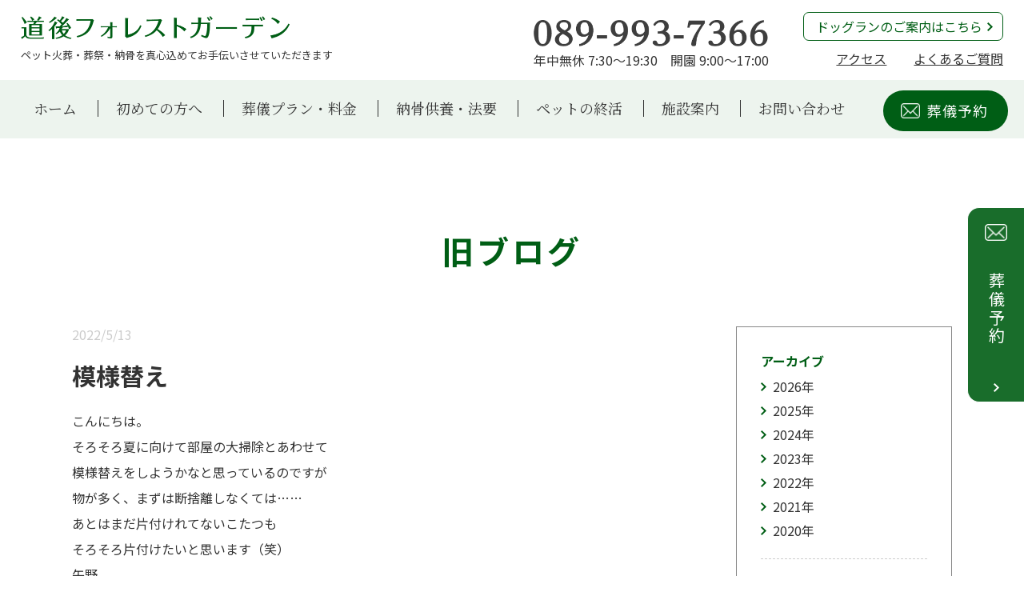

--- FILE ---
content_type: text/html; charset=UTF-8
request_url: https://dogo-forestgarden.com/blog/2308/
body_size: 3472
content:
<!DOCTYPE html>
<html lang="ja">
<head>
  <!-- Google Tag Manager -->
  <script>
  (function(w, d, s, l, i) {
    w[l] = w[l] || [];
    w[l].push({
      'gtm.start': new Date().getTime(),
      event: 'gtm.js'
    });
    var f = d.getElementsByTagName(s)[0],
      j = d.createElement(s),
      dl = l != 'dataLayer' ? '&l=' + l : '';
    j.async = true;
    j.src =
      'https://www.googletagmanager.com/gtm.js?id=' + i + dl;
    f.parentNode.insertBefore(j, f);
  })(window, document, 'script', 'dataLayer', 'GTM-5HT7FDG');
  </script>
  <!-- End Google Tag Manager -->

  <meta charset="utf-8">
  <script type="text/javascript" src="/common/js/sp.js"></script>
  <meta name="format-detection" content="telephone=no">
  <meta name="robots" content="INDEX, FOLLOW">
  <meta name="keywords" content="愛媛,松山,道後,ペット,霊園,フォレストガーデン,火葬,葬祭,納骨,葬儀,葬式,供養,法要,骨上げ">
  <meta name="description" content="ペット火葬・葬祭・納骨を真心込めてお手伝いさせていただきます">
  <link href="/common/css/common.min.css?ver=250304" type="text/css" media="all" rel="stylesheet">
  <link href="/common/css/header.min.css?ver=250304" type="text/css" media="all" rel="stylesheet">
  <link href="/common/css/footer.min.css?ver=250304" type="text/css" media="all" rel="stylesheet">
  <link href="/common/css/detail.min.css?ver=250304" type="text/css" media="all" rel="stylesheet">
  <link href="/common/css/top.min.css?ver=250407" type="text/css" media="all" rel="stylesheet">
  <link href="https://dogo-forestgarden.com/wp/wp-content/themes/theme_2020/style.css?4" type="text/css" media="all" rel="stylesheet">
  <link rel="stylesheet" href="https://cdn.jsdelivr.net/gh/fancyapps/fancybox@3.5.7/dist/jquery.fancybox.min.css" />

  
  <!--[if lt IE 9]>
<script src="./common/js/html5shiv-printshiv.js"></script>
<![endif]-->
    <!-- WordPressのjQueryを読み込ませない -->
  <script type="text/javascript" src="/common/js/jquery-1.9.1.min.js"></script>
  <script type="text/javascript" src="/common/js/jquery.heightLine.js"></script>
  <script type="text/javascript" src="/common/js/common.js"></script>
  <script src="https://cdn.jsdelivr.net/gh/fancyapps/fancybox@3.5.7/dist/jquery.fancybox.min.js"></script>

  
  

  <title>
ブログ | 模様替え | ペット火葬・葬祭・納骨を真心込めてお手伝いさせていただきます | 道後フォレストガーデン
</title>


</head>

<body>
  <!-- Google Tag Manager (noscript) -->
  <noscript><iframe src="https://www.googletagmanager.com/ns.html?id=GTM-5HT7FDG" height="0" width="0" style="display:none;visibility:hidden"></iframe></noscript>
  <!-- End Google Tag Manager (noscript) -->

  <!-- //////////////////////////// ここからヘッダ //////////////////////////// -->
  <header>

    <div class="container">
      <h1 class="img_logo">
<a href="/"><img src="/common/img/img_logo.png" alt="道後フォレストガーデン"></a>
<span>ペット火葬・葬祭・納骨を真心込めてお手伝いさせていただきます</span></h1>
      <div class="flt_right">
        <div class="header_tel">
          <img src="/common/img/img_tel01.png?ver=2211" alt="089-993-7366">
          <div class="txt_h_tel">年中無休 7:30～19:30　開園 9:00～17:00</div>
        </div>
        <ul class="mnu_h_sub">
          <li class="btn_h_dogrun"><a href="/dogrun/">ドッグランのご案内はこちら</a></li>
          <li><a href="/facility/#contaner_access">アクセス</a></li>
          <li><a href="/faq/">よくあるご質問</a></li>
        </ul>
      </div>
    </div>

    <!-- ここから　メニュー -->
    <div class="header_contents">
      <nav>
        <ul>
          <li><a href="/">ホーム</a></li>
          <li><a href="/beginner/">初めての方へ</a></li>
          <li><a href="/plan/">葬儀プラン・料金</a></li>
          <li><a href="/nokotsu/">納骨供養・法要</a></li>
          <li><a href="/ending/">ペットの終活</a></li>
          <li><a href="/facility/">施設案内</a></li>
          <li><a href="/contact/">お問い合わせ</a></li>
        </ul>
        <div class="mnu_h_contact"><a href="https://reserva.be/dogoforestgarden" target="_blank">葬儀予約</a></div>
        <!-- ここから スマートフォンのみ -->
        <div class="header_tel for_smp">
          <a href="tel:0899937366"><img src="/common/img/img_tel01.png?ver=2211" alt="089-993-7366"></a>
          <div class="txt_h_tel">年中無休 7:30～19:30　開園 9:00～17:00</div>
        </div>
        <p class="btn_h_dogrun for_smp"><a href="/dogrun/">ドッグランのご案内はこちら</a></p>
        <ul class="mnu_h_sub for_smp">
          <li><a href="/facility/#contaner_access">アクセス</a></li>
          <li><a href="/faq/">よくあるご質問</a></li>
        </ul>
        <!-- ここまで スマートフォンのみ -->
      </nav>
    </div>
    <!-- ここまで　メニュー -->

    <div id="btn_gnav">メニュー</div>

  </header>
  <!-- //////////////////////////// ここまでヘッダ //////////////////////////// -->

  <meta name='robots' content='noindex, nofollow' />
	<style>img:is([sizes="auto" i], [sizes^="auto," i]) { contain-intrinsic-size: 3000px 1500px }</style>
	<link rel='stylesheet' id='sbi_styles-css' href='https://dogo-forestgarden.com/wp/wp-content/plugins/instagram-feed/css/sbi-styles.min.css?ver=6.9.1' type='text/css' media='all' />
<link rel="https://api.w.org/" href="https://dogo-forestgarden.com/wp-json/" /><link rel="alternate" title="JSON" type="application/json" href="https://dogo-forestgarden.com/wp-json/wp/v2/posts/2308" /><link rel='shortlink' href='https://dogo-forestgarden.com/?p=2308' />
<link rel="alternate" title="oEmbed (JSON)" type="application/json+oembed" href="https://dogo-forestgarden.com/wp-json/oembed/1.0/embed?url=https%3A%2F%2Fdogo-forestgarden.com%2Fblog%2F2308%2F" />
<link rel="alternate" title="oEmbed (XML)" type="text/xml+oembed" href="https://dogo-forestgarden.com/wp-json/oembed/1.0/embed?url=https%3A%2F%2Fdogo-forestgarden.com%2Fblog%2F2308%2F&#038;format=xml" />
<!-- Google tag (gtag.js) -->
<script async src="https://www.googletagmanager.com/gtag/js?id=AW-327252552"></script>
<script>
  window.dataLayer = window.dataLayer || [];
  function gtag(){dataLayer.push(arguments);}
  gtag('js', new Date());

  gtag('config', 'AW-327252552');
</script>
<!-- //////////////////////////// ここから 本文 //////////////////////////// -->
<section class="container_cms clearfix">

  <h1 class="tit_main">
                      旧ブログ      </h1>

  <!-- /////////// ここから　一覧 /////////// -->
  <div class="cms_left cms_body">

    <!-- ここから タイトル -->
    <div class="tit_cms_main">
      <div class="txt_date">2022/5/13</div>
      <h2>模様替え</h2>
    </div>
    <!-- ここまで タイトル -->

    <!-- ここから 画像とテキスト -->
    <div class="block_cms clearfix">

                        
<p>こんにちは。</p>



<p>そろそろ夏に向けて部屋の大掃除とあわせて</p>



<p>模様替えをしようかなと思っているのですが</p>



<p>物が多く、まずは断捨離しなくては……</p>



<p>あとはまだ片付けれてないこたつも</p>



<p>そろそろ片付けたいと思います（笑）</p>



<p></p>



<p></p>



<p>矢野</p>
              
    </div>
    <!-- ここまで 画像とテキスト -->

    <div class="txt_center">
      <div class="btn_base_green ico_back">
        <!-- <a href="/news">お知らせ一覧</a> -->
                                      <a href="/blog">旧ブログ一覧</a>
              </div>
    </div>

  </div>
  <!-- /////////// ここまで　一覧 /////////// -->


  <!-- /////////// ここから　アーカイブ・カテゴリー /////////// -->
  <div class="cms_right">
    <p>アーカイブ</p>
    <ul>
      	<li><a href='https://dogo-forestgarden.com/date/2026/'>2026</a>年</li>
	<li><a href='https://dogo-forestgarden.com/date/2025/'>2025</a>年</li>
	<li><a href='https://dogo-forestgarden.com/date/2024/'>2024</a>年</li>
	<li><a href='https://dogo-forestgarden.com/date/2023/'>2023</a>年</li>
	<li><a href='https://dogo-forestgarden.com/date/2022/'>2022</a>年</li>
	<li><a href='https://dogo-forestgarden.com/date/2021/'>2021</a>年</li>
	<li><a href='https://dogo-forestgarden.com/date/2020/'>2020</a>年</li>
      <!--<li><a href="./">2019年</a></li>-->
    </ul>

    <p>カテゴリー</p>
    <ul>
      <li>
                <a href="https://dogo-forestgarden.com/category/notice/">お知らせ</a>
      </li>
      <li>
                <a href="https://dogo-forestgarden.com/category/blog/">旧ブログ</a>
      </li>
      <li>
                <a href="https://dogo-forestgarden.com/category/message/">虹の橋を渡る君へ（飼い主様からのメッセージ）</a>
      </li>
    </ul>
  </div>
  <!-- /////////// ここまで　アーカイブ・カテゴリー /////////// -->

</section>
<!-- //////////////////////////// ここまで 本文 //////////////////////////// -->

<script type="speculationrules">
{"prefetch":[{"source":"document","where":{"and":[{"href_matches":"\/*"},{"not":{"href_matches":["\/wp\/wp-*.php","\/wp\/wp-admin\/*","\/wp\/wp-content\/uploads\/*","\/wp\/wp-content\/*","\/wp\/wp-content\/plugins\/*","\/wp\/wp-content\/themes\/theme_2020\/*","\/*\\?(.+)"]}},{"not":{"selector_matches":"a[rel~=\"nofollow\"]"}},{"not":{"selector_matches":".no-prefetch, .no-prefetch a"}}]},"eagerness":"conservative"}]}
</script>
<!-- Instagram Feed JS -->
<script type="text/javascript">
var sbiajaxurl = "https://dogo-forestgarden.com/wp/wp-admin/admin-ajax.php";
</script>

<!-- //////////////////////////// ここから 葬儀予約 //////////////////////////// -->
<p id="btn_side_contact">
  <a href="https://reserva.be/dogoforestgarden" target="_blank">葬儀予約</a>
</p>
<div id="btn_bottom_contact">
  <p class="tel"><a href="tel:0899937366">電話予約<span class="time">7:30～19:30</span></a></p>
  <p class="web"><a href="https://reserva.be/dogoforestgarden" target="_blank">Web予約<span>24時間受付</span></a></p>
  <p class="line"><a href="https://lin.ee/IVtHLhH" target="_blank">LINE予約<span>24時間受付</span></a></p>
</div>
<!-- //////////////////////////// ここまで 葬儀予約 //////////////////////////// -->


<!-- //////////////////////////// ここから お問い合わせ・ご相談 //////////////////////////// -->
<section id="footer_contact">
  <div class="container">


    <div class="tit_ft_contact">
      <p>お問い合わせ・ご相談</p>
    </div>

    <div class="block_ft_contact clearfix">

      <div class="ft_contact01">
        <p class="img_logo"><img src="/common/img/img_logo_white.png" alt="道後フォレストガーデン"></p>
        <p class="txt_base_sans">〒791-0101　愛媛県松山市 溝辺町乙531-1</p>
        <div class="block_follow">
          <div class="txt_base_sans txt_follow">Follow us</div>
          <ul>
            <li><a href="https://www.facebook.com/dogoforestgarden/" target="_blank"><img src="/common/img/btn_facebook.png" alt="facebook"></a></li>
            <!--	<li><a href="https://www.youtube.com/channel/UCB6ULsC849tlgkqHShzwZDQ" target="_blank"><img src="/common/img/btn_youtube.png" alt="youtube"></a></li>-->
          </ul>
        </div>
      </div>

      <div class="ft_contact02 for_pc">
        <img src="/common/img/img_tel02.png?ver=2211" alt="089-993-7366">
        <div class="txt_base_sans txt_ft02">年中無休 7:30～19:30　開園 9:00～17:00</div>
      </div>

      <div class="ft_contact02 for_smp">
        <a href="tel:0899937366"><img src="/common/img/img_tel02.png?ver=2211" alt="089-993-7366"></a>
        <div class="txt_base_sans txt_ft02">年中無休 7:30～19:30　開園 9:00～17:00</div>
      </div>

      <div class="ft_contact03">
        <div class="btn_ft_contact"><a href="https://reserva.be/dogoforestgarden" target="_blank">葬儀予約</a></div>
        <div class="txt_base_sans txt_ft01">Webからご予約の方は<br>ご供養に割引サービスを<br>適用します</div>
        <div class="txt_base_sans txt_ft02">夜間はこちらからお問い合わせください</div>
      </div>

    </div>

  </div>
</section>
<!-- //////////////////////////// ここまで お問い合わせ・ご相談 //////////////////////////// -->



<!-- //////////////////////////// ここから バナー //////////////////////////// -->
<ul class="list_banner">
  <li class="bnr_coopehime"><a href="https://www.coopehime.or.jp/" target="_blank"><img src="/common/img/bnr_coopehime.png" alt="コープえひめ"></a></li>
  <li class="bnr_petreien"><a href="https://www.petreien.or.jp/" target="_blank"><img src="/common/img/bnr_petreien.png" alt="全国ペット霊園協会認定　優良霊園"></a></li>
</ul>
<!-- //////////////////////////// ここまで バナー //////////////////////////// -->



<!-- //////////////////////////// ここから フッター //////////////////////////// -->
<footer>
  <div class="container">

    <ul>
      <li><a href="/privacypolicy/">プライバシーポリシー</a></li>
      <li><a href="/company/">会社概要</a></li>
      <li><a href="/sitemap/">サイトマップ</a></li>
    </ul>

    <address>© 2019 Dogo Forest Garden All rights reserved.</address>

  </div>
</footer>
<!-- //////////////////////////// ここまで フッター //////////////////////////// -->


</body>
</html>

--- FILE ---
content_type: text/css
request_url: https://dogo-forestgarden.com/common/css/header.min.css?ver=250304
body_size: 1283
content:
@charset "utf-8";header{width:100%;background-color:#fff}header .container{width:96%;min-width:1100px;height:100px;margin-left:auto;margin-right:auto}header .container:after{content:".";display:block;clear:both;height:0;visibility:hidden}header .img_logo{width:400px;height:auto;font-size:1%;line-height:0;text-align:left;float:left;margin-top:20px}header .img_logo img{width:336px}header .img_logo span{display:block;font-size:13px;font-family:"Noto Sans JP",sans-serif,"Hiragino Kaku Gothic ProN","メイリオ",Meiryo;font-weight:400;margin-top:20px}header .flt_right{width:600px;margin-top:15px;overflow:hidden;font-family:"Noto Sans JP",sans-serif,"Hiragino Kaku Gothic ProN","メイリオ",Meiryo;font-weight:400}.header_tel{padding-top:10px;width:320px;float:left}.header_tel img{width:100%}.txt_h_tel{font-size:16px;line-height:1.3;margin-top:2px;text-align:center}header ul.mnu_h_sub{width:250px;float:right;text-align:right}.btn_h_dogrun{width:100%;margin-bottom:10px}.btn_h_dogrun a{display:block;padding:7px 20px 7px 10px;text-align:center;background-image:url(../img/ico_right_green01.png);background-repeat:no-repeat;background-position:95% 50%;background-size:7px auto;border:1px #005e15 solid;border-radius:7px;-webkit-border-radius:7px;-moz-border-radius:7px}header ul.mnu_h_sub li{display:inline-block;font-size:16px;line-height:1.3}header ul.mnu_h_sub li:last-child{margin-left:30px}header ul.mnu_h_sub li.btn_h_dogrun a:link{color:#005e15;text-decoration:none;background-color:#fff}header ul.mnu_h_sub li.btn_h_dogrun a:visited{color:#005e15;text-decoration:none;background-color:#fff}header ul.mnu_h_sub li.btn_h_dogrun a:hover{color:#005e15;text-decoration:none;background-color:#f6fee6}header ul.mnu_h_sub li.btn_h_dogrun a:active{color:#005e15;text-decoration:none;background-color:#f6fee6}.header_contents{width:100%;min-width:1100px;background-color:#edf4ee}header.header_style .header_contents{position:fixed!important;top:0;left:0;z-index:1000}.header_contents nav{width:1240px;margin:0 auto;overflow:hidden}@media (min-width:640px) and (max-width:1260px){.header_contents nav{width:1100px}}.header_contents nav ul{float:left;padding-top:25px;padding-bottom:25px}nav ul li{display:inline-block;text-align:left;font-size:18px;line-height:1.2;border-left:#333 1px solid}nav ul li:first-child{border-left:none}nav ul li a,nav ul li span{display:block;padding:0 30px;padding:0 22px}@media (min-width:640px) and (max-width:1260px){nav ul li a,nav ul li span{padding:0 18px;font-size:16px}}.mnu_h_contact{float:right;margin-top:12.5px}.mnu_h_contact a{display:block;padding:15px 25px 15px 55px;background-image:url(../img/ico_mail_white01.png);background-position:22px 50%;background-repeat:no-repeat;background-size:24px auto;font-size:18px;line-height:1.2;letter-spacing:.05em;border-radius:25px;-webkit-border-radius:25px;-moz-border-radius:25px;font-family:"Noto Sans JP",sans-serif,"Hiragino Kaku Gothic ProN","メイリオ",Meiryo;font-weight:400}nav ul li a:link,nav ul li a:visited{color:#333;text-decoration:none}nav ul li a:active,nav ul li a:hover{color:#8fc31f;text-decoration:none}.mnu_h_contact a:link,.mnu_h_contact a:visited{color:#fff;text-decoration:none;background-color:#005e15}.mnu_h_contact a:active,.mnu_h_contact a:hover{color:#fff;text-decoration:none;background-color:#8fc31f}#btn_gnav{display:none}@media screen and (max-width:640px){header{position:fixed!important;top:0;left:0;z-index:1000}header .container{width:90%;min-width:0;height:50px;margin-left:auto;margin-right:auto}header .img_logo{width:auto;height:auto;float:left;margin-top:15px}header .img_logo img{width:230px}header .img_logo span{display:none}header .flt_right{display:none}.header_contents{display:none;width:100%;min-width:0;background-color:#fff;padding-bottom:30px}header.header_style .header_contents{top:50px}.header_contents nav{width:100%;margin:0 auto;overflow:visible}.header_contents nav ul{float:none;width:100%;padding-top:0;padding-bottom:0;background-color:#edf4ee;border-bottom:#005e15 1px solid}nav ul li{display:block;text-align:left;font-size:18px;line-height:1.2;border-left:none;border-top:#005e15 1px solid}nav ul li:first-child{border-left:none}nav ul li a,nav ul li span{display:block;padding:20px 5%}.mnu_h_contact{float:none;margin:30px auto 20px auto;width:90%}.mnu_h_contact a{padding-left:35px}.header_tel{width:100%;float:none;margin:20px auto 0 auto}.header_tel img{width:80%}.txt_h_tel{margin-top:10px;margin-left:0;font-family:"Noto Sans JP",sans-serif,"Hiragino Kaku Gothic ProN","メイリオ",Meiryo;font-weight:400}.btn_h_dogrun{margin-top:20px;margin-left:5%;margin-right:5%;width:auto;display:inline-block;margin-bottom:10px;font-family:"Noto Sans JP",sans-serif,"Hiragino Kaku Gothic ProN","メイリオ",Meiryo;font-weight:400;font-size:18px}.btn_h_dogrun a{padding:10px 30px 10px 20px;text-decoration:none}.header_contents nav ul.mnu_h_sub{float:none;width:100%;margin:0 auto;padding-top:0;padding-bottom:0;background-color:#fff;border-bottom:none;text-align:center}.header_contents nav ul.mnu_h_sub li{display:inline-block;text-align:left;text-decoration:underline;border-top:none;font-family:"Noto Sans JP",sans-serif,"Hiragino Kaku Gothic ProN","メイリオ",Meiryo;font-weight:400}header ul.mnu_h_sub li:last-child{margin-left:10px}header ul.mnu_h_sub li{margin-left:10px;margin-right:10px}header ul.mnu_h_sub li a,header ul.mnu_h_sub li span{display:block;padding:20px 0}#btn_gnav{display:block;width:40px;height:40px;background-image:url(../img_smp/btn_menu.png);background-repeat:no-repeat;background-position:center center;background-size:40px 23px;text-decoration:none;font-size:1%;line-height:0;text-indent:-9999px;z-index:1001;position:absolute;top:5px;right:10px}#btn_gnav.on{background-image:url(../img_smp/btn_close.png);background-repeat:no-repeat;background-position:center center;background-size:31px 31px}}@media screen and (max-width:320px){.txt_h_tel{font-size:14px}}@media screen and (max-width:640px){body.no_scroll{overflow:hidden}.g_nav_modal{position:fixed;top:50px;left:0;right:0;bottom:0;overflow:auto;z-index:1010;-webkit-overflow-scrolling:touch}}

--- FILE ---
content_type: text/css
request_url: https://dogo-forestgarden.com/common/css/footer.min.css?ver=250304
body_size: 1495
content:
@charset "utf-8";#btn_side_contact{position:fixed!important;z-index:900;font-size:20px;font-family:"Noto Sans JP",sans-serif,"Hiragino Kaku Gothic ProN","メイリオ",Meiryo;font-weight:400}#btn_side_contact a{background-color:rgba(0,94,21,.9);color:#fff;letter-spacing:3px;text-decoration:none;border:1px solid #fff;background-image:url(../img/ico_mail_white01.png),url(../img/ico_right_white01.png);background-repeat:no-repeat,no-repeat}#btn_side_contact a:hover{background-color:rgba(0,94,21,.8)}@media (min-width:641px){#btn_bottom_contact{display:none}#btn_side_contact{top:36%;right:0;-webkit-writing-mode:vertical-rl;-ms-writing-mode:tb-rl;-o-writing-mode:vertical-rl;writing-mode:vertical-rl}#btn_side_contact a{display:inline-block;padding:80px 20px 70px 20px;border-radius:15px 0 0 15px;background-position:center 20px,center 95%;background-size:28px auto,7px auto;border-right:0;white-space:nowrap}}@media screen and (max-width:640px){#btn_side_contact{display:none}#btn_bottom_contact{width:100%;bottom:-1px;left:0;position:fixed!important;z-index:900;font-size:20px;font-weight:400;display:flex;flex-wrap:nowrap}#btn_bottom_contact p{width:33.33%}#btn_bottom_contact a{display:block;padding:10px 0;color:#fff;font-size:19px;line-height:1.4;font-weight:700;text-decoration:none;border:1px solid #fff;border-bottom:none;background-color:rgba(0,94,21,1)}#btn_bottom_contact .web a{background-color:rgba(129,179,20,1)}#btn_bottom_contact .line a{background-color:rgba(0,185,0,1)}#btn_bottom_contact a span{display:block;font-size:13px;letter-spacing:1px;font-weight:400;font-family:"Noto Sans JP",sans-serif,"Hiragino Kaku Gothic ProN","メイリオ",Meiryo}}#footer_contact{width:100%;min-width:1100px;background-color:#005e15;color:#fff;padding-top:50px;padding-bottom:50px}#footer_contact .container{width:1100px;margin:0 auto}.tit_ft_contact p{position:relative;display:inline-block;padding:0 55px;font-size:30px;line-height:1.3;background-color:#005e15}.tit_ft_contact{background-image:url(../img/bg_ft_contact.png);background-repeat:repeat-x;background-position:left center}.block_ft_contact{width:100%;margin-top:25px;display:table}.ft_contact01,.ft_contact02,.ft_contact03{display:table-cell;vertical-align:top}.ft_contact01{width:330px;border-right:#669e73 1px dashed;text-align:left}.ft_contact01 .img_logo img{width:280px}.block_follow{margin-top:10px;display:table}.txt_follow{color:#669e73;display:table-cell}.block_follow ul{display:table-cell;padding-left:5px}.block_follow ul li{display:inline-block;margin-left:8px}.block_follow ul li img{width:35px;vertical-align:middle}.block_follow li a:hover img{-moz-opacity:.8;opacity:.8}.ft_contact02{width:367px;padding-left:25px;padding-right:25px;padding-top:10px}.ft_contact02 img{width:100%;margin-bottom:10px}#footer_contact .ft_contact02 .txt_ft01{font-size:20px;line-height:1.5;margin-top:7px}#footer_contact .ft_contact02 .txt_ft02{line-height:1.5}.ft_contact03{width:330px;padding-left:25px;border-left:#669e73 1px dashed}#footer_contact .ft_contact03 .txt_ft01{font-size:20px;line-height:1.5;margin-top:7px}#footer_contact .ft_contact03 .txt_ft02{line-height:1.5}.btn_ft_contact a{display:block;padding:20px 25px 20px 35px;background-image:url(../img/ico_mail_white01.png),url(../img/ico_right_white01.png);background-position:22px 50%,96% 50%;background-repeat:no-repeat,no-repeat;background-size:29px auto,7px auto;font-size:20px;letter-spacing:.05em;line-height:1.2;border-radius:30px;-webkit-border-radius:30px;-moz-border-radius:30px;font-family:"Noto Sans JP",sans-serif,"Hiragino Kaku Gothic ProN","メイリオ",Meiryo;font-weight:400}.btn_ft_contact a:link,.btn_ft_contact a:visited{color:#fff;text-decoration:none;background-color:#7daf11}.btn_ft_contact a:active,.btn_ft_contact a:hover{color:#fff;text-decoration:none;background-color:#8fc31f}@media screen and (max-width:640px){#footer_contact{width:100%;min-width:0;padding-top:40px;padding-bottom:40px}#footer_contact .container{width:90%;margin:0 auto}.tit_ft_contact p{position:relative;display:inline-block;padding:0 10px;font-size:22px}.block_ft_contact{width:100%;margin-top:25px;display:block}.ft_contact01,.ft_contact02,.ft_contact03{display:block}.ft_contact01{width:280px;border-right:none;margin:0 auto;padding-bottom:25px}.ft_contact01 .img_logo{text-align:center}.ft_contact01 .txt_base_sans{text-align:left;font-size:14px;line-height:1.3;margin-top:5px}.block_follow{margin-top:20px}.ft_contact02{width:100%;padding:25px 0;border-top:#669e73 1px dashed;border-bottom:#669e73 1px dashed}.ft_contact02 img{width:90%}#footer_contact .ft_contact02 .txt_ft01{font-size:18px}#footer_contact .ft_contact02 .txt_ft02{font-size:14px;line-height:1.5}.ft_contact02 a:link{color:#fff}.ft_contact02 a:visited{color:#fff}.ft_contact02 a:hover{color:#fff}.ft_contact02 a:active{color:#fff}.ft_contact03{width:100%;padding-top:25px;padding-left:0;border-left:none}#footer_contact .ft_contact03 .txt_ft01{font-size:18px}#footer_contact .ft_contact03 .txt_ft02{font-size:14px}.btn_ft_contact a{display:block;padding:15px 25px 15px 35px;background-image:url(../img/ico_mail_white01.png),url(../img/ico_right_white01.png);background-position:18px 50%,96% 50%;background-repeat:no-repeat,no-repeat;background-size:20px auto,7px auto;font-size:20px;line-height:1.2;border-radius:30px;-webkit-border-radius:30px;-moz-border-radius:30px;font-family:"Noto Sans JP",sans-serif,"Hiragino Kaku Gothic ProN","メイリオ",Meiryo;font-weight:400}}.list_banner{width:1100px;margin:20px auto 0 auto;overflow:hidden;display:flex;justify-content:center;align-items:center}.list_banner li{margin-left:60px;font-size:1%;line-height:0;vertical-align:middle}.list_banner li:first-child{margin-left:0}.list_banner li a:hover img{-moz-opacity:.8;opacity:.8}.bnr_coopehime img{width:179px}.bnr_petreien img{width:263px}@media screen and (max-width:640px){.list_banner{width:90%;margin:0 auto 0 auto;overflow:hidden;display:block}.list_banner li{margin-left:0;display:block;margin-bottom:20px}.list_banner li:first-child{margin-left:0}.list_banner li.bnr_aeonlife{display:inline-block;margin-right:10px}.list_banner li.bnr_aeonpet{display:inline-block}}footer{width:100%;min-width:1100px;border-top:#e6e6e6 1px solid;margin-top:20px}footer .container{width:1100px;margin:0 auto;text-align:left;overflow:hidden;padding-top:25px;padding-bottom:25px;font-family:"Noto Sans JP",sans-serif,"Hiragino Kaku Gothic ProN","メイリオ",Meiryo;font-weight:400}footer .container ul{float:left}footer .container ul li{display:inline-block;font-size:16px;line-height:1.2;color:#333;border-left:#333 1px solid;padding-left:15px;padding-right:15px}footer .container ul li:first-child{border-left:none;padding-left:0}footer .container ul li a:link{color:#333;text-decoration:none}footer .container ul li a:visited{color:#333;text-decoration:none}footer .container ul li a:hover{color:#8fc31f;text-decoration:underline}footer .container ul li a:active{color:#8fc31f;text-decoration:underline}footer .container address{float:right;color:#a7a7a7;font-size:12px;line-height:1.2;font-style:normal}@media screen and (max-width:640px){footer{min-width:0;margin-top:20px;padding-bottom:70px}footer .container{width:90%;margin:0 auto;text-align:center;overflow:visible;padding-top:30px;padding-bottom:20px}footer .container ul{float:none}footer .container ul li{display:block;font-size:14px;line-height:1.2;color:#333;border-left:none;padding-left:0;padding-right:0;padding-bottom:10px}footer .container ul li:first-child{border-left:none;padding-left:0}footer .container address{float:none;margin-top:10px}}

--- FILE ---
content_type: text/css
request_url: https://dogo-forestgarden.com/common/css/top.min.css?ver=250407
body_size: 2283
content:
@charset "utf-8";.tit_top_main{color:#005e15;font-weight:bold;font-size:30px;line-height:1.7;letter-spacing:0.1em}.tit_top_sub{color:#005e15;font-weight:bold;font-size:20px;line-height:1.5;letter-spacing:0.1em}@media screen and (max-width:640px){.tit_top_main{font-size:20px;line-height:1.7;letter-spacing:0.1em}.tit_top_sub{font-size:18px;line-height:1.5;letter-spacing:0.1em}}#container_top{width:100%;position:relative}#container_top img{width:100%}.block_top_main{position:absolute;top:50%;left:0;right:0;transform:translateY(-50%);margin:auto}.block_top_main p{margin-bottom:30px;color:#fff;font-size:32px;letter-spacing:0.05em}.btn_top_main{margin:10px auto 0;display:block;width:360px;border:1px #fff solid;font-size:20px;line-height:1.3}.btn_top_main a{display:block;padding:15px 100px;background-image:url(../img/ico_right_white01.png);background-repeat:no-repeat;background-position:97% 50%;background-size:7px auto}.btn_top_main a:link,.btn_top_main a:visited{color:#fff;text-decoration:none;background-color:rgba(7,15,87,0.5)}.btn_top_main a:active,.btn_top_main a:hover{color:#fff;text-decoration:none;background-color:rgba(7,15,87,0.8)}.btn_top_main.daihoyo a:link,.btn_top_main.daihoyo a:visited{color:#fff;text-decoration:none;background-color:rgba(0,94,21,0.7)}.btn_top_main.daihoyo a:active,.btn_top_main.daihoyo a:hover{color:#fff;text-decoration:none;background-color:rgba(0,94,21,0.9)}@media screen and (max-width:640px){#container_top{margin-top:50px}.block_top_main p{font-size:20px;padding:0 5px}.btn_top_main{width:190px;font-size:16px}.btn_top_main a{padding:10px;background-image:url(../img/ico_right_white01.png);background-repeat:no-repeat;background-position:97% 50%;background-size:7px auto}}.blue_chip{width:100%;min-width:1100px;padding:60px 0}.blue_chip .blue_chip_col{width:640px;margin:0 auto 10px;display:flex;justify-content:center;align-items:center}.blue_chip .blue_chip_col .blue_chip_txt{width:420px;margin-left:30px}.blue_chip .blue_chip_col .blue_chip_txt p{font-size:24px;line-height:1.5;text-align:left;font-weight:bold}.blue_chip .blue_chip_col figure{width:192px}.blue_chip .blue_chip_col figure img{width:100%;max-width:100%;height:auto}.blue_chip .green_frame{max-width:540px;margin:0 auto;padding:2px 10px 4px;box-sizing:border-box;border:1px solid #0f5a30;border-radius:10px;font-size:14px;line-height:1.75;color:#0e5b30}.blue_chip .green_frame .sp{display:none}@media screen and (max-width:640px){.blue_chip{width:100%;min-width:0;padding:30px 0 50px}.blue_chip .blue_chip_col{width:90%;margin:0 auto 10px;flex-direction:column}.blue_chip .blue_chip_col .blue_chip_txt{width:320px;margin:0 auto}.blue_chip .blue_chip_col .blue_chip_txt p{font-size:18px}.blue_chip .green_frame{width:90%;margin:0 auto;font-size:12px}.blue_chip .green_frame .sp{display:block}}.p_menu_bnrs{width:1100px;margin:0 auto 80px;display:grid;grid-template-columns:repeat(4,1fr);gap:33px;font-size:16px}.p_menu_bnr img{max-width:100%;margin-bottom:min(1vw,10px);transition:all 1s ease}.p_menu_bnr a{text-decoration:none;-webkit-tap-highlight-color:transparent}.p_menu_bnr a p{line-height:1.3}.p_menu_bnr a:hover{color:#333}.p_menu_bnr a:hover img{filter:brightness(120%)}@media screen and (max-width:640px){.p_menu_bnrs{width:90%;margin:0 auto 60px;grid-template-columns:repeat(2,1fr);gap:30px 12px;font-size:15px}}#top_news{width:100%;min-width:1100px;background-color:#fffcef;padding-top:100px;padding-bottom:150px}#top_news .container{width:1100px;margin:0 auto;padding-top:15px;padding-bottom:15px;display:flex;gap:64px}#top_news .container .tit_top_main{text-align:center;font-size:32px;line-height:1.2;color:#005e15;margin-bottom:16px}#top_news .container .tit_top_main.ajt{margin-bottom:43px}#top_news .container .tit_top_main span{display:block;font-size:16px;margin-top:8px}#top_news .container .btn_base{position:absolute;top:8px;right:0}#top_news .container .item{width:calc(50% - 32px);position:relative}@media screen and (max-width:640px){#top_news{min-width:inherit;padding:48px 0}#top_news .container{width:90%;padding-top:0;padding-bottom:0;flex-direction:column;gap:48px}#top_news .container .item{width:100%}#top_news .container .tit_top_main{font-size:24px;margin-bottom:10px}#top_news .container .tit_top_main.ajt{margin-bottom:10px}#top_news .container .btn_base{position:static;margin-bottom:12px}}#top_tabidachi{width:100%;min-width:1100px;padding-top:90px;padding-bottom:90px}#top_tabidachi .container{width:1100px;margin:0 auto}#top_tabidachi h2{margin-bottom:30px}.list_tabidachi{margin-top:70px;width:100%}.list_tabidachi li{width:330px;float:left;margin-left:55px}.list_tabidachi li:first-child{margin-left:0px}.list_tabidachi li img{width:100%}.list_tabidachi h3{margin-top:20px;margin-bottom:15px;text-align:center}.list_tabidachi .txt_base{text-align:justify}.list_tabidachi .btn_base_black{margin-top:20px;width:100%}@media screen and (max-width:640px){#top_tabidachi{width:100%;min-width:0;padding-top:50px;padding-bottom:50px}#top_tabidachi .container{width:90%;margin:0 auto}#top_tabidachi h2{margin-bottom:30px}.list_tabidachi{margin-top:10px}.list_tabidachi li{width:100%;float:none;margin-left:0px;margin-top:40px}.list_tabidachi li:first-child{margin-left:0px}.list_tabidachi h3{margin-bottom:10px}.list_tabidachi .btn_base_black{margin-top:15px}}#top_365days{width:100%;min-width:1100px;background-color:#fffcef;padding-top:100px;padding-bottom:150px}#top_365days .container{width:1100px;margin:0 auto}.block_365days{margin-top:50px;width:100%}.block_365days li img{width:100%}.block_365days h3{margin-top:20px;margin-bottom:20px;text-align:center}.block_365days .txt_base{text-align:justify}.block_365days .btn_base_lime{display:block;font-size:14px;line-height:1.3;text-align:center;font-family:'Noto Sans JP',sans-serif,'Hiragino Kaku Gothic ProN','メイリオ',Meiryo;font-weight:400;margin-top:20px}@media (min-width:641px){.block_365days{display:grid;grid-template-columns:repeat(3,1fr);column-gap:62px}.block_365days li{grid-row:span 4;display:grid;grid-template-rows:subgrid}}@media screen and (max-width:640px){#top_365days{min-width:0;padding-top:50px;padding-bottom:0px}#top_365days .container{width:90%;margin:0 auto}.block_365days{margin-top:30px;width:100%}.block_365days li{width:90%;float:none;margin:0 auto;padding-bottom:50px}.block_365days li:first-child{margin-left:auto}.block_365days h3{margin-top:20px;margin-bottom:10px}}#top_voice{width:100%;padding-top:120px;padding-bottom:50px}#top_voice .container{width:1100px;margin:0 auto;position:relative}#top_voice .btn_base{position:absolute;top:0px;right:0px}#top_voice .container ul{width:100%;overflow:hidden;margin-top:20px}#top_voice .container ul li{width:330px;float:left;margin-left:55px}#top_voice .container ul li:first-child{margin-left:0px}#top_voice .container ul li img{width:260px}#top_voice .container ul li .txt_base{margin-top:10px;text-align:justify}@media screen and (max-width:640px){#top_voice{width:100%;padding-top:50px;padding-bottom:50px}#top_voice .container{width:90%;position:static}#top_voice .btn_base{position:static;top:auto;right:auto;margin-top:10px}#top_voice .container ul{width:100%;overflow:visible;margin-top:0px}#top_voice .container ul li{width:100%;float:none;margin-left:0px;margin-top:30px}#top_voice .container ul li:first-child{margin-left:0px}}#instagram_feed{width:100%;padding-top:80px;padding-bottom:80px}#instagram_feed .container{width:1100px;margin:0 auto}@media screen and (max-width:640px){#instagram_feed{padding-top:50px;padding-bottom:0}#instagram_feed .container{width:90%}}.p_plan_bnrs{margin:46px 0 40px;display:flex;justify-content:space-between;align-items:flex-end;gap:31px}.p_plan_bnr{width:min(90%,400px);margin:0 auto}.p_plan_bnr img{width:100%;transition:all 0.3s ease}.p_plan_bnr:hover img{filter:drop-shadow(0px 0px 8px #eee46f)}.p_plan_bnr a{-webkit-tap-highlight-color:transparent}@media screen and (max-width:640px){.p_plan_bnrs{margin:36px 0;flex-direction:column;gap:12px}}#top_okomarigoto{width:100%;padding-top:180px}#top_okomarigoto .container{width:1100px;margin:0 auto;position:relative}#top_okomarigoto h2.tit_top_main{margin-bottom:50px}#top_okomarigoto .btn_base{position:absolute;top:0px;right:0px}.block_okomarigoto{width:1100px;margin:0 auto;padding:30px 0px}.block_okomarigoto .flt_left{width:550px;text-align:left}.block_okomarigoto .flt_left h3{font-size:20px;line-height:1.3;font-weight:bold;margin-top:30px;margin-bottom:30px}.block_okomarigoto .flt_right{width:500px}.block_okomarigoto .flt_right img{width:100%}@media screen and (max-width:640px){#top_okomarigoto{padding-top:80px}#top_okomarigoto .container{width:90%;margin:0 auto;position:static}#top_okomarigoto h2.tit_top_main{margin-bottom:10px}#top_okomarigoto .btn_base{position:static;top:auto;right:auto;margin-bottom:30px}.block_okomarigoto{width:90%;margin:0 auto;padding:40px 0px}.block_okomarigoto .flt_left{width:auto;float:none;text-align:left}.block_okomarigoto .flt_left h3{font-size:18px;margin-top:0px;margin-bottom:10px}.block_okomarigoto .flt_right{width:auto;float:none;margin-top:15px}.block_okomarigoto .flt_right img{width:100%}}#top_blog{width:100%;min-width:1100px;padding-top:90px;padding-bottom:90px}#top_blog *{box-sizing:border-box}#top_blog .container{width:1100px;margin:0 auto;background-color:#e0eebe;padding:48px;display:flex;align-items:center;justify-content:center;gap:48px}#top_blog .container .hoyo_moshikomi{padding:0;margin:0}#top_blog .container .item.num{width:calc(100% - 520px - 48px)}#top_blog .container .item.day{width:520px}#top_blog .block_moshikomi{margin-bottom:80px}#top_blog .block_moshikomi .tel,#top_blog .block_moshikomi .web{display:flex;align-items:center;gap:24px}#top_blog .block_moshikomi .tel{margin-bottom:24px}#top_blog .block_moshikomi h4{text-wrap:nowrap;padding:10px 16px 10px 7px;min-width:108px;background-color:#362e2b;color:#fff;font-size:14px;line-height:1.2;text-align:center;clip-path:polygon(80% 0,100% 50%,80% 100%,0 100%,0 0)}#top_blog .block_moshikomi img{max-width:100%}#top_blog .block_moshikomi .tel .contents{text-align:center}#top_blog .block_moshikomi .tel .contents .txt_base_sans{line-height:1.2}#top_blog .container table.table_style{background-color:#fff;margin-bottom:0}@media screen and (max-width:640px){#top_blog{min-width:0;padding-top:50px;padding-bottom:20px}#top_blog .container{width:90%;margin:0 auto;flex-direction:column;padding:0;gap:0}#top_blog .container .item.day,#top_blog .container .item.num{width:100%}#top_blog .container .item.num{padding:30px 20px}#top_blog .block_moshikomi{margin-bottom:40px}#top_blog .block_moshikomi .tel,#top_blog .block_moshikomi .web{flex-direction:column;align-items:flex-start;gap:12px}#top_blog .block_moshikomi .tel .contents,#top_blog .block_moshikomi .web .contents{padding:0 5%}}#top_contents_list{width:100%;min-width:1100px;background-color:#fffcef;padding-top:90px;padding-bottom:90px}#top_contents_list .container{width:1100px;margin:0 auto}#top_contents_list .container ul{width:100%;overflow:hidden}#top_contents_list .container ul li{width:325px;float:left;margin-left:62px}#top_contents_list .container ul li:first-child{margin-left:0px}.img_top_contents{width:325px;height:200px;margin-bottom:20px;position:relative;cursor:pointer}.img_top_contents img{width:100%}.img_top_contents img:hover{filter:alpha(opacity=80);-moz-opacity:0.8;opacity:0.8}.img_top_contents p{position:absolute;top:50%;left:0;right:0;transform:translateY(-50%);margin:auto;font-size:26px;line-height:1.3;font-weight:bold;text-align:center}.img_top_contents p a{color:#fff;text-decoration:none}#top_contents_list .container ul li .txt_base{text-align:left}@media screen and (max-width:640px){#top_contents_list{min-width:0;padding-top:50px;padding-bottom:20px}#top_contents_list .container{width:90%}#top_contents_list .container ul{width:100%;overflow:visible}#top_contents_list .container ul li{width:auto;float:none;margin-left:0px;margin-bottom:30px}#top_contents_list .container ul li:first-child{margin-left:0px}.img_top_contents{width:100%;height:auto;margin-bottom:10px}.img_top_contents p{font-size:24px}}

--- FILE ---
content_type: text/css
request_url: https://dogo-forestgarden.com/wp/wp-content/themes/theme_2020/style.css?4
body_size: 1348
content:
/*
Theme Name: theme_2020
Description: 道後フォレストガーデン専用テーマ
*/
#movie {
	position:relative;
	height: 35.35vw;
	overflow:hidden;
}
#movie video#bgvid {
	position: absolute;
	top:0;
	right: 0;
	bottom: 0;
	left:0;
	min-width: 100%;
	min-height: 100%;
	width:auto;
	height:auto;
	z-index: -100;
/*	background: url(/movie/fgmovie01.jpg) no-repeat;*/
	background-size: cover;
	margin:auto;
}



.mw_wp_form .error {
    font-size: 100%!important;
	color: #FF0000!important;
    display: block;
    margin-top: 10px;
    line-height: 1.3;
}
.form_style dl {
    min-height: 80px;
}
.mwform-checkbox-field label, .mwform-radio-field label {
    display:inline-block;
}
.mwform-checkbox-field {
    padding-left: 45px;
    position: relative;
    padding-top: 2px;
}
.mwform-checkbox-field::before {
  content: "";
  display: block;
  position: absolute;
  top: 0;
  left: 0;
  width: 30px;
  height: 30px;
  border: 1px solid #a6937c;
  border-radius: 4px;
	background-color: #FFF;
}
.mwform-checkbox-field .checkbox_input:checked + .mwform-checkbox-field-text::after {
  content: "";
  display: block;
  position: absolute;
  top: 0px;
  left: 13px;
  width: 5px;
  height: 20px;
  transform: rotate(40deg);
  border-bottom: 3px solid #333;
  border-right: 3px solid #333;
}
.form_style dl dd select {
    width: 200px;
}
.renrakutime {
	margin-left:20px;
	display:inline-block;
}
.form_style dl dd input.input_size02 {
    width: 30%;
}
.form_style dl dd input.input_size03 {
    width: 15%;
}
#container_confirm{
    background-color: #fffcef;
    padding-bottom: 120px;
}
#container_confirm 	.form_style {
    padding-top: 60px;
}
#container_confirm 	.form_style dl{
	min-height:40px;
    width: 60%;
	margin:auto;
}
#container_confirm 	.form_style dl dt{
	padding:0px 0px 0px 0px;
	vertical-align:middle;
	width: 36%;
	text-align:left;
}
#container_confirm 	.form_style dl dd{
padding:0px 0px 0px 0px;
	vertical-align:middle;
	width:64%;
}
#container_confirm .form_style input.btn_form {
    padding: 15px 140px;
}
#container_confirm .confdispnone {
    display:none;
}

.block_moshikomi dd .error {
	margin:0 0 15px;
}

/*
 smart
----------------------------------------------------------- */
@media screen and (max-width : 640px){
/* ---------------------------------------------------------- */
#movie {
	position:relative;
    width: 100%;
    height: 66.5vw;
	overflow:hidden;
}
#movie video#bgvid {
	position: absolute;
	top:0;
	right: 0;
	bottom: 0;
	left:0;
	width: auto;
	height:100%;
	z-index: -100;
/*	background: url(/movie/fgmovie01.jpg) no-repeat;*/
	background-size: cover;
	margin:auto;
}
.mw_wp_form .horizontal-item + .horizontal-item {
	display:block;
    margin-left:0px!important;
}
.renrakutime {
    margin: 10px 10px 10px 0;
}
.form_style dl dd select {
    width: 100%;
	margin-bottom:10px;
}
#container_confirm .form_style dl {
	width: 100%;
   margin: 0 0 20px;
}
#container_confirm .form_style dl dt {
	padding: 0px 0px 0px 0px;
	vertical-align: middle;
	width: 100%;
	text-align: left;
}
#container_confirm .form_style dl dd {
    padding: 0px 0px 0px 0px;
    vertical-align: middle;
	width: 100%;
}
}


.sougi_plan_other {
	padding:80px 0;
}
.sougi_plan_other table{
	border-collapse:collapse;
	width:100%;
}
.sougi_plan_other tr th:nth-of-type(1){
	background:#005e15;
	color:#fff;
	border:1px solid #333;
	padding:20px;
	box-sizing:border-box;
	width:250px;
	text-align:left;
}
.sougi_plan_other tr th:nth-of-type(2){
	background:#e0eebe;
	border:1px solid #333;
	padding:20px;
	box-sizing:border-box;
	width:500px;
	text-align:left;
}
.sougi_plan_other tr td{
	background:#ffffff;
	border:1px solid #333;
	padding:20px;
	box-sizing:border-box;
	text-align:left;
}
.tfoot_ots {
	text-align:left;
	padding:10px 0 0;
}
/*
 smart
----------------------------------------------------------- */
@media screen and (max-width : 640px){
/* ---------------------------------------------------------- */
.sougi_plan_other {
	padding:40px 0;
}
.sougi_plan_other table{
	display:block;
	width:100%;
}
.sougi_plan_other tr th:nth-of-type(1){
	width:100%;
}
.sougi_plan_other tr th:nth-of-type(2){
	width:100%;
}
.sougi_plan_other tr{
	display:block;
	margin-bottom:20px;
}
.sougi_plan_other tr th{
	display:block;
}
.sougi_plan_other tr td{
	display:block;
}
}




.namae_searcher {
	margin-top:40px;
	background: #e0eebe;
	padding:30px 0 30px;
	text-align:center;
}
.namae_searcher .midashi{
	font-size:16px;
	margin-bottom:10px;
}
.namae_searcher .inputboxarea {
	display:inline-block;
	background: #ffffff;
	padding:10px;
	margin-bottom:10px;
}
.namae_searcher .inputboxarea input{
	width: 240px;
    border-top: 0;
    border-left: 0;
    border-right: 0;
    border-bottom: 1px solid #444;
    padding: 10px 4px;	
	font-size:16px;
	outline: none; /*フォーカス時の枠線非表示*/
    box-sizing: border-box; /*横幅の解釈をpadding, borderまでとする*/
}
.fancybox-content{
	padding: 44px 20px!important;
}
.fancybox-content dl dt {
	background:#e0eebe;
	padding:5px;
	margin-bottom:15px;
}
.fancybox-content dl dd h4{
	color:#005e15;
	font-size:18px;
	margin-bottom:5px;
	font-weight:bold;
}
.fancybox-content dd table{
	margin-bottom:20px;
}
.fancybox-content dd table:nth-last-of-type(1){
	margin-bottom:0px;
}
.fancybox-content dd table th{
	font-weight:normal;
	padding:0 15px 0 0;
}
.fancybox-content dd table td{
	font-weight:normal;
	padding:0 0 0 15px;	
}

.ui-widget.ui-widget-content {
	border:0!important;
}
.ui-menu .ui-menu-item {
	text-align: left;
    font-size: 14px;
}
.ui-menu .ui-menu-item-wrapper {
    padding: 5px 10px!important;
}
.ui-menu .ui-menu-item-wrapper {
    padding: 5px 10px!important;
}

.ui-menu .ui-state-focus,
.ui-menu .ui-state-active {
	border:0px!important;
	background:#005e15!important;
}


--- FILE ---
content_type: application/javascript
request_url: https://dogo-forestgarden.com/common/js/common.js
body_size: 2049
content:
/* ==============================================
     ヘッダ固定
============================================== */
$(function(){
// スクロールした場合
$(window).scroll(function(){
	// スクロール位置が指定値を超えた場合
	if ($(this).scrollTop() > 100) {
		//  classを追加する
		$("header").addClass('header_style');
	} else {
		//  classを削除する
		$("header").removeClass('header_style');
	}
});
});



/* ==============================================
   高さそろえる
============================================== */
//トップ
$(window).load(function() {
	$('.list_tabidachi h3').heightLine({
	    minWidth:640
	});
	$('.list_tabidachi p.txt_base').heightLine({
	    minWidth:640
	});
});


/* ==============================================
     全体クリック
============================================== */
$(function(){

$(".img_top_contents").click(function(){
if($(this).find("a").attr("target")=="_blank"){
window.open($(this).find("a").attr("href"), '_blank');
}else{
window.location=$(this).find("a").attr("href");
}
return false;
});

});



/* ==============================================
     ページ内リンクずれ調整
============================================== */
//$(function(){
$(window).load(function() {
		
		$('a[href^="#"]').not('.tab a').click(function(){
		// 環境を取得し高さを設定する
    var headerHeight = 0;
		//ウインドウサイズを取得
		var windowWidth = $(window).width();
		// スマートフォン
		if ( windowWidth < 640 ) {
			headerHeight = 50;			
		// パソコン ※スクロール後
		} else if( $("header").hasClass("header_style")) {
			headerHeight = 75;
		// パソコン ※ページの先頭からクリック
		} else {
			headerHeight = 150;
		}

				//スマホメニューが開いているとき
				if ( $("header .header_contents").hasClass("on")) {
				//メニューCLOSE
				$("header .header_contents").slideToggle(500);
				$("header .header_contents").removeClass("on");
				//本文のスクロールを防ぐ
				$('body').removeClass("no_scroll");
				//メニュー内のスクロール
				$('header .header_contents').removeClass("g_nav_modal");
				// 画像差し替え
				$("#btn_gnav").removeClass("on");
					var href= $(this).attr("href");
					var target = $(href == "#" || href == "" ? "html" : href);
					var position = target.offset().top-headerHeight;
					$("html, body").animate({scrollTop:position}, 300, "swing");
					//window.alert("スマホ＆OPEN"+headerHeight);	
					return false;
				} else {
				//PC　または　スマホメニューが閉じているとき
					var href= $(this).attr("href");
					var target = $(href == "#" || href == "" ? "html" : href);
					var position = target.offset().top-headerHeight; 
					$("html, body").animate({scrollTop:position}, 300, "swing");
					//window.alert("PCまたはスマホCLOSE　" + headerHeight);
        	return false;
				}	
    });

		// 環境を取得し高さを設定する
    var headerHeight2 = 0;
		//ウインドウサイズを取得
		var windowWidth2 = $(window).width();
		// スマートフォン
		if ( windowWidth2 < 640 ) {
			headerHeight2 = 50;			
		// パソコン
		} else {
			headerHeight2 = 75;
		}

    //　ページ外からのページ内リンク
    var url = $(location).attr("href");
    if (url.indexOf("#") == -1) {
    }	else {
				setTimeout(function(){
				var url_sp = url.split("#");
				var hash     = "#" + url_sp[url_sp.length - 1];
				var target2        = $(hash);
				var position2        = target2.offset().top-headerHeight2;
				$("html, body").animate({scrollTop:position2}, 300, "swing");
				//window.alert("ページ外からのページ内リンク　" + headerHeight2);
				}, 100);
    }


});




/* ==============================================
     スマートフォン用ナビゲーション
============================================== */
$(function(){
	//メニューボタン
	$("#btn_gnav").on("click", function() {
		//window.alert("クリック");
		//メニューOPEN
		$("header .header_contents").slideToggle(500),
		$("header .header_contents").toggleClass("on"),

		//本文のスクロールを防ぐ
		$('body').toggleClass("no_scroll"),
		//メニュー内のスクロール
		$("header .header_contents").toggleClass("g_nav_modal"),
		// 画像差し替え
		$(this).toggleClass("on");
	});

})


/* ==============================================
     PCでは常にグローバルナビを表示させる
============================================== */
$(window).on('load resize', function(){

//ウインドウサイズを取得
var windowWidth = $(window).width();

//class onがあれば何もしない
if ($("header .header_contents").hasClass("on")) {
  
  //PCサイズかつclass onが無かったら
  } else if (!$("header .header_contents").hasClass("on") && ( windowWidth > 640 )) {
  //window.alert("メニュー表示");
  $("header .header_contents").css("display","block");
  //スマホサイズかつclass onが無かったら
} else if (!$("header .header_contents").hasClass("on") && ( windowWidth < 640 )) {
	$("header .header_contents").css("display","none");
}
	
});


/* ==============================================
     アコーディオン
============================================== */
$(window).load(function() {
	//メニュー非表示
	$("#container_faq dd").hide();
	//クリック後の動作
	$("#container_faq dt").on("click", function() {
	//コンテンツ　OPEN
	$(this).next("dd").slideToggle(500);
	// 画像差し替え
	//$(this).find(".ico_accordion").toggleClass("on");
	$(this).toggleClass("on");
	});
});



/* ==============================================
     タブ
============================================== */
//料金シミュレーション
/*
$(function() {
	//クリックしたときのファンクションをまとめて指定
	$('#plan_price .tab li a').click(function() {
		//.index()を使いクリックされたタブが何番目かを調べ、
		//indexという変数に代入
		var index = $('#plan_price .tab li a').index(this);
		//コンテンツを一度すべて非表示にし、
		//$('#plan_price .tab_content .content_set').css('display','none');
		//クリックされたタブと同じ順番のコンテンツを表示
		//$('#plan_price .tab_content .content_set').eq(index).fadeIn();
		//一度タブについているクラスselectを消し、
		$('#plan_price .tab li a').removeClass('select');
		//クリックされたタブのみにクラスselectを設定
		$(this).addClass('select');
		
	});
	
});
*/

$(function() {
	//セレクトボックスが切り替わったら発動
	$('select').change(function() {
var selectid = $(this).attr('id');
var idprm = selectid.substring(9,11);
var selectnumb = $(this).prop("selectedIndex");
if(selectnumb != '0'){
var pricedata = '#pricedata'+ idprm;
$( pricedata + ' .pricedata').stop(true,true).fadeOut(0);
$( pricedata + ' .pricedata:nth-of-type('+ selectnumb + ')').stop(true,true).fadeIn('fast');
}
	});
  });